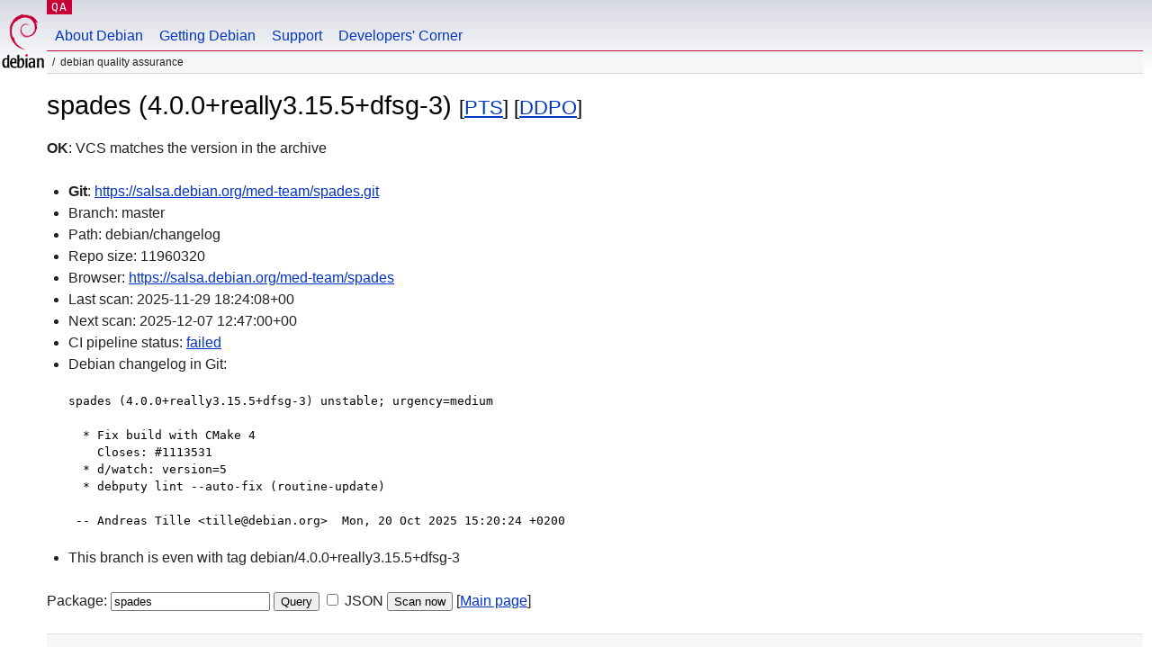

--- FILE ---
content_type: text/html; charset=utf-8
request_url: https://qa.debian.org/cgi-bin/vcswatch?package=spades
body_size: 1784
content:
<!DOCTYPE HTML PUBLIC "-//W3C//DTD HTML 4.0 Transitional//EN">
<html>
<head>
  <meta http-equiv="Content-Type" content="text/html; charset=utf-8">
  <title>spades vcswatch -- Debian Quality Assurance</title>
  <link rev="made" href="mailto:debian-qa@lists.debian.org">
  <link rel="shortcut icon" href="/favicon.ico">
  <link type="text/css" rel="stylesheet" href="https://www.debian.org/debian.css">
</head>
<body>
<div id="header">
	<div id="upperheader">
		<div id="logo">
			<a href="https://www.debian.org/" title="Debian Home"><img src="/Pics/openlogo-50.png" alt="Debian" width="50" height="61"></a>
		</div>
		<p class="section"><a href="/">QA</a></p>
	</div>
	<div id="navbar">
		<p class="hidecss"><a href="#inner">Skip Quicknav</a></p>
		<ul>
		   <li><a href="https://www.debian.org/intro/about">About Debian</a></li>
		   <li><a href="https://www.debian.org/distrib/">Getting Debian</a></li>
		   <li><a href="https://www.debian.org/support">Support</a></li>
		   <li><a href="https://www.debian.org/devel/">Developers'&nbsp;Corner</a></li>
		</ul>
	</div>
	<p id="breadcrumbs">Debian Quality Assurance</p>
</div>
<div id="content">



<h1>spades (4.0.0+really3.15.5+dfsg-3)
<small>[<a href="https://tracker.debian.org/pkg/spades">PTS</a>] [<a href="/developer.php?package=spades">DDPO</a>]</small></h1>
<b>OK</b>: VCS matches the version in the archive

<ul>

<li><b>Git</b>: <a href="https://salsa.debian.org/med-team/spades.git">https://salsa.debian.org/med-team/spades.git</a>

</li>
<li id="editform" style="display:none;">
 <form method="GET">
 <input type="hidden" name="package" value="spades">
 <input type="text" name="vcsheader" value="Vcs-Git: https://salsa.debian.org/med-team/spades.git" size="80">
 <input type="submit" value="Submit">
 <input type="checkbox" name="json"> JSON
 <br>
 <small>Enter a full Vcs-* header, supported schemes are: Vcs-Bzr, Vcs-Cvs, Vcs-Darcs, Vcs-Git, Vcs-Hg, Vcs-Mtn, Vcs-Svn. <br>
 For Vcs-Git append <em><b>-b</b> branch</em> to select the branch name; append <em><b>[</b>subdir<b>]</b></em> if the debian/ directory is not in the repository root. <br>
 The next upload will reset the information from the source package headers.</small>
 </form>
</li>

<li>Branch: master</li>
<li>Path:  debian/changelog </li>
<li>Repo size: 11960320</li>
<li>Browser: <a href="https://salsa.debian.org/med-team/spades">https://salsa.debian.org/med-team/spades</a></li>
<li>Last scan: 2025-11-29 18:24:08+00</li>


  <li>Next scan: 2025-12-07 12:47:00+00</li>
  
  
  <li>CI pipeline status: <a href="https://salsa.debian.org/med-team/spades/-/pipelines">failed</a></li>
  <li>Debian changelog in Git: <pre>spades (4.0.0+really3.15.5+dfsg-3) unstable; urgency=medium

  * Fix build with CMake 4
    Closes: #1113531
  * d/watch: version=5
  * debputy lint --auto-fix (routine-update)

 -- Andreas Tille &lt;tille@debian.org&gt;  Mon, 20 Oct 2025 15:20:24 +0200</pre></li>
      
      <li>This branch is even with tag debian/4.0.0+really3.15.5+dfsg-3</li>
    
    
  


</ul>


<form method="GET">
<p>
Package: <input type="text" name="package" value="spades">
<input type="submit" value="Query">
<input type="checkbox" name="json"> JSON
<input type="submit" name="poke" value="Scan now">
[<a href="vcswatch">Main page</a>]
</p>
</form>

</div>
<div id="footer">
<hr class="hidecss">
<p>Back to the <a href="https://www.debian.org/">Debian Project homepage</a>.</p>
<hr>
<div id="fineprint">
  <p>To report a problem with the QA web site, file a bug on the
  <a href="https://bugs.debian.org/qa.debian.org">qa.debian.org pseudo-package</a>,
  or e-mail <a href="mailto:debian-qa@lists.debian.org">debian-qa@lists.debian.org</a>.
  For other contact information, see the Debian <a href="https://www.debian.org/contact">contact page</a>.</p>
<p>
Made by Christoph Berg.<br>

  <br>
  Copyright &copy; 1997-2015
 <a href="https://www.spi-inc.org/">SPI</a>; See <a href="https://www.debian.org/license" rel="copyright">license terms</a><br>
  Debian is a registered <a href="https://www.debian.org/trademark">trademark</a> of Software in the Public Interest, Inc.
</p>
</div>
</div> <!-- end footer -->
</div>
</body>
</html>
